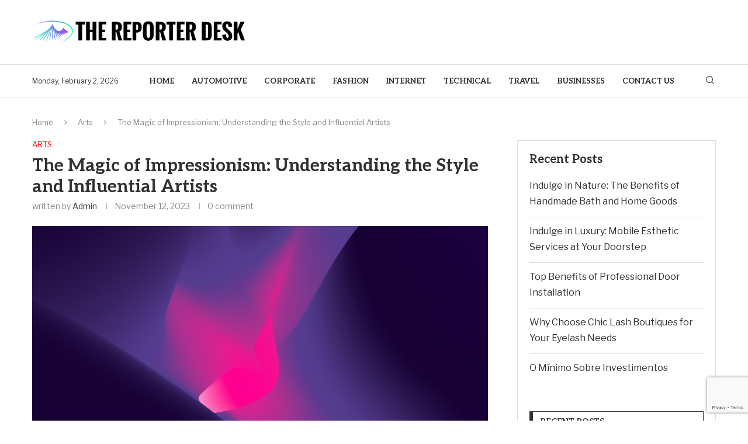

--- FILE ---
content_type: text/html; charset=utf-8
request_url: https://www.google.com/recaptcha/api2/anchor?ar=1&k=6Lf6PL0mAAAAABK1wA2kgkjjv0ZV6CiKZyNanV6F&co=aHR0cHM6Ly90aGVyZXBvcnRlcmRlc2suY29tOjQ0Mw..&hl=en&v=N67nZn4AqZkNcbeMu4prBgzg&size=invisible&anchor-ms=20000&execute-ms=30000&cb=twu7dghvvf71
body_size: 48659
content:
<!DOCTYPE HTML><html dir="ltr" lang="en"><head><meta http-equiv="Content-Type" content="text/html; charset=UTF-8">
<meta http-equiv="X-UA-Compatible" content="IE=edge">
<title>reCAPTCHA</title>
<style type="text/css">
/* cyrillic-ext */
@font-face {
  font-family: 'Roboto';
  font-style: normal;
  font-weight: 400;
  font-stretch: 100%;
  src: url(//fonts.gstatic.com/s/roboto/v48/KFO7CnqEu92Fr1ME7kSn66aGLdTylUAMa3GUBHMdazTgWw.woff2) format('woff2');
  unicode-range: U+0460-052F, U+1C80-1C8A, U+20B4, U+2DE0-2DFF, U+A640-A69F, U+FE2E-FE2F;
}
/* cyrillic */
@font-face {
  font-family: 'Roboto';
  font-style: normal;
  font-weight: 400;
  font-stretch: 100%;
  src: url(//fonts.gstatic.com/s/roboto/v48/KFO7CnqEu92Fr1ME7kSn66aGLdTylUAMa3iUBHMdazTgWw.woff2) format('woff2');
  unicode-range: U+0301, U+0400-045F, U+0490-0491, U+04B0-04B1, U+2116;
}
/* greek-ext */
@font-face {
  font-family: 'Roboto';
  font-style: normal;
  font-weight: 400;
  font-stretch: 100%;
  src: url(//fonts.gstatic.com/s/roboto/v48/KFO7CnqEu92Fr1ME7kSn66aGLdTylUAMa3CUBHMdazTgWw.woff2) format('woff2');
  unicode-range: U+1F00-1FFF;
}
/* greek */
@font-face {
  font-family: 'Roboto';
  font-style: normal;
  font-weight: 400;
  font-stretch: 100%;
  src: url(//fonts.gstatic.com/s/roboto/v48/KFO7CnqEu92Fr1ME7kSn66aGLdTylUAMa3-UBHMdazTgWw.woff2) format('woff2');
  unicode-range: U+0370-0377, U+037A-037F, U+0384-038A, U+038C, U+038E-03A1, U+03A3-03FF;
}
/* math */
@font-face {
  font-family: 'Roboto';
  font-style: normal;
  font-weight: 400;
  font-stretch: 100%;
  src: url(//fonts.gstatic.com/s/roboto/v48/KFO7CnqEu92Fr1ME7kSn66aGLdTylUAMawCUBHMdazTgWw.woff2) format('woff2');
  unicode-range: U+0302-0303, U+0305, U+0307-0308, U+0310, U+0312, U+0315, U+031A, U+0326-0327, U+032C, U+032F-0330, U+0332-0333, U+0338, U+033A, U+0346, U+034D, U+0391-03A1, U+03A3-03A9, U+03B1-03C9, U+03D1, U+03D5-03D6, U+03F0-03F1, U+03F4-03F5, U+2016-2017, U+2034-2038, U+203C, U+2040, U+2043, U+2047, U+2050, U+2057, U+205F, U+2070-2071, U+2074-208E, U+2090-209C, U+20D0-20DC, U+20E1, U+20E5-20EF, U+2100-2112, U+2114-2115, U+2117-2121, U+2123-214F, U+2190, U+2192, U+2194-21AE, U+21B0-21E5, U+21F1-21F2, U+21F4-2211, U+2213-2214, U+2216-22FF, U+2308-230B, U+2310, U+2319, U+231C-2321, U+2336-237A, U+237C, U+2395, U+239B-23B7, U+23D0, U+23DC-23E1, U+2474-2475, U+25AF, U+25B3, U+25B7, U+25BD, U+25C1, U+25CA, U+25CC, U+25FB, U+266D-266F, U+27C0-27FF, U+2900-2AFF, U+2B0E-2B11, U+2B30-2B4C, U+2BFE, U+3030, U+FF5B, U+FF5D, U+1D400-1D7FF, U+1EE00-1EEFF;
}
/* symbols */
@font-face {
  font-family: 'Roboto';
  font-style: normal;
  font-weight: 400;
  font-stretch: 100%;
  src: url(//fonts.gstatic.com/s/roboto/v48/KFO7CnqEu92Fr1ME7kSn66aGLdTylUAMaxKUBHMdazTgWw.woff2) format('woff2');
  unicode-range: U+0001-000C, U+000E-001F, U+007F-009F, U+20DD-20E0, U+20E2-20E4, U+2150-218F, U+2190, U+2192, U+2194-2199, U+21AF, U+21E6-21F0, U+21F3, U+2218-2219, U+2299, U+22C4-22C6, U+2300-243F, U+2440-244A, U+2460-24FF, U+25A0-27BF, U+2800-28FF, U+2921-2922, U+2981, U+29BF, U+29EB, U+2B00-2BFF, U+4DC0-4DFF, U+FFF9-FFFB, U+10140-1018E, U+10190-1019C, U+101A0, U+101D0-101FD, U+102E0-102FB, U+10E60-10E7E, U+1D2C0-1D2D3, U+1D2E0-1D37F, U+1F000-1F0FF, U+1F100-1F1AD, U+1F1E6-1F1FF, U+1F30D-1F30F, U+1F315, U+1F31C, U+1F31E, U+1F320-1F32C, U+1F336, U+1F378, U+1F37D, U+1F382, U+1F393-1F39F, U+1F3A7-1F3A8, U+1F3AC-1F3AF, U+1F3C2, U+1F3C4-1F3C6, U+1F3CA-1F3CE, U+1F3D4-1F3E0, U+1F3ED, U+1F3F1-1F3F3, U+1F3F5-1F3F7, U+1F408, U+1F415, U+1F41F, U+1F426, U+1F43F, U+1F441-1F442, U+1F444, U+1F446-1F449, U+1F44C-1F44E, U+1F453, U+1F46A, U+1F47D, U+1F4A3, U+1F4B0, U+1F4B3, U+1F4B9, U+1F4BB, U+1F4BF, U+1F4C8-1F4CB, U+1F4D6, U+1F4DA, U+1F4DF, U+1F4E3-1F4E6, U+1F4EA-1F4ED, U+1F4F7, U+1F4F9-1F4FB, U+1F4FD-1F4FE, U+1F503, U+1F507-1F50B, U+1F50D, U+1F512-1F513, U+1F53E-1F54A, U+1F54F-1F5FA, U+1F610, U+1F650-1F67F, U+1F687, U+1F68D, U+1F691, U+1F694, U+1F698, U+1F6AD, U+1F6B2, U+1F6B9-1F6BA, U+1F6BC, U+1F6C6-1F6CF, U+1F6D3-1F6D7, U+1F6E0-1F6EA, U+1F6F0-1F6F3, U+1F6F7-1F6FC, U+1F700-1F7FF, U+1F800-1F80B, U+1F810-1F847, U+1F850-1F859, U+1F860-1F887, U+1F890-1F8AD, U+1F8B0-1F8BB, U+1F8C0-1F8C1, U+1F900-1F90B, U+1F93B, U+1F946, U+1F984, U+1F996, U+1F9E9, U+1FA00-1FA6F, U+1FA70-1FA7C, U+1FA80-1FA89, U+1FA8F-1FAC6, U+1FACE-1FADC, U+1FADF-1FAE9, U+1FAF0-1FAF8, U+1FB00-1FBFF;
}
/* vietnamese */
@font-face {
  font-family: 'Roboto';
  font-style: normal;
  font-weight: 400;
  font-stretch: 100%;
  src: url(//fonts.gstatic.com/s/roboto/v48/KFO7CnqEu92Fr1ME7kSn66aGLdTylUAMa3OUBHMdazTgWw.woff2) format('woff2');
  unicode-range: U+0102-0103, U+0110-0111, U+0128-0129, U+0168-0169, U+01A0-01A1, U+01AF-01B0, U+0300-0301, U+0303-0304, U+0308-0309, U+0323, U+0329, U+1EA0-1EF9, U+20AB;
}
/* latin-ext */
@font-face {
  font-family: 'Roboto';
  font-style: normal;
  font-weight: 400;
  font-stretch: 100%;
  src: url(//fonts.gstatic.com/s/roboto/v48/KFO7CnqEu92Fr1ME7kSn66aGLdTylUAMa3KUBHMdazTgWw.woff2) format('woff2');
  unicode-range: U+0100-02BA, U+02BD-02C5, U+02C7-02CC, U+02CE-02D7, U+02DD-02FF, U+0304, U+0308, U+0329, U+1D00-1DBF, U+1E00-1E9F, U+1EF2-1EFF, U+2020, U+20A0-20AB, U+20AD-20C0, U+2113, U+2C60-2C7F, U+A720-A7FF;
}
/* latin */
@font-face {
  font-family: 'Roboto';
  font-style: normal;
  font-weight: 400;
  font-stretch: 100%;
  src: url(//fonts.gstatic.com/s/roboto/v48/KFO7CnqEu92Fr1ME7kSn66aGLdTylUAMa3yUBHMdazQ.woff2) format('woff2');
  unicode-range: U+0000-00FF, U+0131, U+0152-0153, U+02BB-02BC, U+02C6, U+02DA, U+02DC, U+0304, U+0308, U+0329, U+2000-206F, U+20AC, U+2122, U+2191, U+2193, U+2212, U+2215, U+FEFF, U+FFFD;
}
/* cyrillic-ext */
@font-face {
  font-family: 'Roboto';
  font-style: normal;
  font-weight: 500;
  font-stretch: 100%;
  src: url(//fonts.gstatic.com/s/roboto/v48/KFO7CnqEu92Fr1ME7kSn66aGLdTylUAMa3GUBHMdazTgWw.woff2) format('woff2');
  unicode-range: U+0460-052F, U+1C80-1C8A, U+20B4, U+2DE0-2DFF, U+A640-A69F, U+FE2E-FE2F;
}
/* cyrillic */
@font-face {
  font-family: 'Roboto';
  font-style: normal;
  font-weight: 500;
  font-stretch: 100%;
  src: url(//fonts.gstatic.com/s/roboto/v48/KFO7CnqEu92Fr1ME7kSn66aGLdTylUAMa3iUBHMdazTgWw.woff2) format('woff2');
  unicode-range: U+0301, U+0400-045F, U+0490-0491, U+04B0-04B1, U+2116;
}
/* greek-ext */
@font-face {
  font-family: 'Roboto';
  font-style: normal;
  font-weight: 500;
  font-stretch: 100%;
  src: url(//fonts.gstatic.com/s/roboto/v48/KFO7CnqEu92Fr1ME7kSn66aGLdTylUAMa3CUBHMdazTgWw.woff2) format('woff2');
  unicode-range: U+1F00-1FFF;
}
/* greek */
@font-face {
  font-family: 'Roboto';
  font-style: normal;
  font-weight: 500;
  font-stretch: 100%;
  src: url(//fonts.gstatic.com/s/roboto/v48/KFO7CnqEu92Fr1ME7kSn66aGLdTylUAMa3-UBHMdazTgWw.woff2) format('woff2');
  unicode-range: U+0370-0377, U+037A-037F, U+0384-038A, U+038C, U+038E-03A1, U+03A3-03FF;
}
/* math */
@font-face {
  font-family: 'Roboto';
  font-style: normal;
  font-weight: 500;
  font-stretch: 100%;
  src: url(//fonts.gstatic.com/s/roboto/v48/KFO7CnqEu92Fr1ME7kSn66aGLdTylUAMawCUBHMdazTgWw.woff2) format('woff2');
  unicode-range: U+0302-0303, U+0305, U+0307-0308, U+0310, U+0312, U+0315, U+031A, U+0326-0327, U+032C, U+032F-0330, U+0332-0333, U+0338, U+033A, U+0346, U+034D, U+0391-03A1, U+03A3-03A9, U+03B1-03C9, U+03D1, U+03D5-03D6, U+03F0-03F1, U+03F4-03F5, U+2016-2017, U+2034-2038, U+203C, U+2040, U+2043, U+2047, U+2050, U+2057, U+205F, U+2070-2071, U+2074-208E, U+2090-209C, U+20D0-20DC, U+20E1, U+20E5-20EF, U+2100-2112, U+2114-2115, U+2117-2121, U+2123-214F, U+2190, U+2192, U+2194-21AE, U+21B0-21E5, U+21F1-21F2, U+21F4-2211, U+2213-2214, U+2216-22FF, U+2308-230B, U+2310, U+2319, U+231C-2321, U+2336-237A, U+237C, U+2395, U+239B-23B7, U+23D0, U+23DC-23E1, U+2474-2475, U+25AF, U+25B3, U+25B7, U+25BD, U+25C1, U+25CA, U+25CC, U+25FB, U+266D-266F, U+27C0-27FF, U+2900-2AFF, U+2B0E-2B11, U+2B30-2B4C, U+2BFE, U+3030, U+FF5B, U+FF5D, U+1D400-1D7FF, U+1EE00-1EEFF;
}
/* symbols */
@font-face {
  font-family: 'Roboto';
  font-style: normal;
  font-weight: 500;
  font-stretch: 100%;
  src: url(//fonts.gstatic.com/s/roboto/v48/KFO7CnqEu92Fr1ME7kSn66aGLdTylUAMaxKUBHMdazTgWw.woff2) format('woff2');
  unicode-range: U+0001-000C, U+000E-001F, U+007F-009F, U+20DD-20E0, U+20E2-20E4, U+2150-218F, U+2190, U+2192, U+2194-2199, U+21AF, U+21E6-21F0, U+21F3, U+2218-2219, U+2299, U+22C4-22C6, U+2300-243F, U+2440-244A, U+2460-24FF, U+25A0-27BF, U+2800-28FF, U+2921-2922, U+2981, U+29BF, U+29EB, U+2B00-2BFF, U+4DC0-4DFF, U+FFF9-FFFB, U+10140-1018E, U+10190-1019C, U+101A0, U+101D0-101FD, U+102E0-102FB, U+10E60-10E7E, U+1D2C0-1D2D3, U+1D2E0-1D37F, U+1F000-1F0FF, U+1F100-1F1AD, U+1F1E6-1F1FF, U+1F30D-1F30F, U+1F315, U+1F31C, U+1F31E, U+1F320-1F32C, U+1F336, U+1F378, U+1F37D, U+1F382, U+1F393-1F39F, U+1F3A7-1F3A8, U+1F3AC-1F3AF, U+1F3C2, U+1F3C4-1F3C6, U+1F3CA-1F3CE, U+1F3D4-1F3E0, U+1F3ED, U+1F3F1-1F3F3, U+1F3F5-1F3F7, U+1F408, U+1F415, U+1F41F, U+1F426, U+1F43F, U+1F441-1F442, U+1F444, U+1F446-1F449, U+1F44C-1F44E, U+1F453, U+1F46A, U+1F47D, U+1F4A3, U+1F4B0, U+1F4B3, U+1F4B9, U+1F4BB, U+1F4BF, U+1F4C8-1F4CB, U+1F4D6, U+1F4DA, U+1F4DF, U+1F4E3-1F4E6, U+1F4EA-1F4ED, U+1F4F7, U+1F4F9-1F4FB, U+1F4FD-1F4FE, U+1F503, U+1F507-1F50B, U+1F50D, U+1F512-1F513, U+1F53E-1F54A, U+1F54F-1F5FA, U+1F610, U+1F650-1F67F, U+1F687, U+1F68D, U+1F691, U+1F694, U+1F698, U+1F6AD, U+1F6B2, U+1F6B9-1F6BA, U+1F6BC, U+1F6C6-1F6CF, U+1F6D3-1F6D7, U+1F6E0-1F6EA, U+1F6F0-1F6F3, U+1F6F7-1F6FC, U+1F700-1F7FF, U+1F800-1F80B, U+1F810-1F847, U+1F850-1F859, U+1F860-1F887, U+1F890-1F8AD, U+1F8B0-1F8BB, U+1F8C0-1F8C1, U+1F900-1F90B, U+1F93B, U+1F946, U+1F984, U+1F996, U+1F9E9, U+1FA00-1FA6F, U+1FA70-1FA7C, U+1FA80-1FA89, U+1FA8F-1FAC6, U+1FACE-1FADC, U+1FADF-1FAE9, U+1FAF0-1FAF8, U+1FB00-1FBFF;
}
/* vietnamese */
@font-face {
  font-family: 'Roboto';
  font-style: normal;
  font-weight: 500;
  font-stretch: 100%;
  src: url(//fonts.gstatic.com/s/roboto/v48/KFO7CnqEu92Fr1ME7kSn66aGLdTylUAMa3OUBHMdazTgWw.woff2) format('woff2');
  unicode-range: U+0102-0103, U+0110-0111, U+0128-0129, U+0168-0169, U+01A0-01A1, U+01AF-01B0, U+0300-0301, U+0303-0304, U+0308-0309, U+0323, U+0329, U+1EA0-1EF9, U+20AB;
}
/* latin-ext */
@font-face {
  font-family: 'Roboto';
  font-style: normal;
  font-weight: 500;
  font-stretch: 100%;
  src: url(//fonts.gstatic.com/s/roboto/v48/KFO7CnqEu92Fr1ME7kSn66aGLdTylUAMa3KUBHMdazTgWw.woff2) format('woff2');
  unicode-range: U+0100-02BA, U+02BD-02C5, U+02C7-02CC, U+02CE-02D7, U+02DD-02FF, U+0304, U+0308, U+0329, U+1D00-1DBF, U+1E00-1E9F, U+1EF2-1EFF, U+2020, U+20A0-20AB, U+20AD-20C0, U+2113, U+2C60-2C7F, U+A720-A7FF;
}
/* latin */
@font-face {
  font-family: 'Roboto';
  font-style: normal;
  font-weight: 500;
  font-stretch: 100%;
  src: url(//fonts.gstatic.com/s/roboto/v48/KFO7CnqEu92Fr1ME7kSn66aGLdTylUAMa3yUBHMdazQ.woff2) format('woff2');
  unicode-range: U+0000-00FF, U+0131, U+0152-0153, U+02BB-02BC, U+02C6, U+02DA, U+02DC, U+0304, U+0308, U+0329, U+2000-206F, U+20AC, U+2122, U+2191, U+2193, U+2212, U+2215, U+FEFF, U+FFFD;
}
/* cyrillic-ext */
@font-face {
  font-family: 'Roboto';
  font-style: normal;
  font-weight: 900;
  font-stretch: 100%;
  src: url(//fonts.gstatic.com/s/roboto/v48/KFO7CnqEu92Fr1ME7kSn66aGLdTylUAMa3GUBHMdazTgWw.woff2) format('woff2');
  unicode-range: U+0460-052F, U+1C80-1C8A, U+20B4, U+2DE0-2DFF, U+A640-A69F, U+FE2E-FE2F;
}
/* cyrillic */
@font-face {
  font-family: 'Roboto';
  font-style: normal;
  font-weight: 900;
  font-stretch: 100%;
  src: url(//fonts.gstatic.com/s/roboto/v48/KFO7CnqEu92Fr1ME7kSn66aGLdTylUAMa3iUBHMdazTgWw.woff2) format('woff2');
  unicode-range: U+0301, U+0400-045F, U+0490-0491, U+04B0-04B1, U+2116;
}
/* greek-ext */
@font-face {
  font-family: 'Roboto';
  font-style: normal;
  font-weight: 900;
  font-stretch: 100%;
  src: url(//fonts.gstatic.com/s/roboto/v48/KFO7CnqEu92Fr1ME7kSn66aGLdTylUAMa3CUBHMdazTgWw.woff2) format('woff2');
  unicode-range: U+1F00-1FFF;
}
/* greek */
@font-face {
  font-family: 'Roboto';
  font-style: normal;
  font-weight: 900;
  font-stretch: 100%;
  src: url(//fonts.gstatic.com/s/roboto/v48/KFO7CnqEu92Fr1ME7kSn66aGLdTylUAMa3-UBHMdazTgWw.woff2) format('woff2');
  unicode-range: U+0370-0377, U+037A-037F, U+0384-038A, U+038C, U+038E-03A1, U+03A3-03FF;
}
/* math */
@font-face {
  font-family: 'Roboto';
  font-style: normal;
  font-weight: 900;
  font-stretch: 100%;
  src: url(//fonts.gstatic.com/s/roboto/v48/KFO7CnqEu92Fr1ME7kSn66aGLdTylUAMawCUBHMdazTgWw.woff2) format('woff2');
  unicode-range: U+0302-0303, U+0305, U+0307-0308, U+0310, U+0312, U+0315, U+031A, U+0326-0327, U+032C, U+032F-0330, U+0332-0333, U+0338, U+033A, U+0346, U+034D, U+0391-03A1, U+03A3-03A9, U+03B1-03C9, U+03D1, U+03D5-03D6, U+03F0-03F1, U+03F4-03F5, U+2016-2017, U+2034-2038, U+203C, U+2040, U+2043, U+2047, U+2050, U+2057, U+205F, U+2070-2071, U+2074-208E, U+2090-209C, U+20D0-20DC, U+20E1, U+20E5-20EF, U+2100-2112, U+2114-2115, U+2117-2121, U+2123-214F, U+2190, U+2192, U+2194-21AE, U+21B0-21E5, U+21F1-21F2, U+21F4-2211, U+2213-2214, U+2216-22FF, U+2308-230B, U+2310, U+2319, U+231C-2321, U+2336-237A, U+237C, U+2395, U+239B-23B7, U+23D0, U+23DC-23E1, U+2474-2475, U+25AF, U+25B3, U+25B7, U+25BD, U+25C1, U+25CA, U+25CC, U+25FB, U+266D-266F, U+27C0-27FF, U+2900-2AFF, U+2B0E-2B11, U+2B30-2B4C, U+2BFE, U+3030, U+FF5B, U+FF5D, U+1D400-1D7FF, U+1EE00-1EEFF;
}
/* symbols */
@font-face {
  font-family: 'Roboto';
  font-style: normal;
  font-weight: 900;
  font-stretch: 100%;
  src: url(//fonts.gstatic.com/s/roboto/v48/KFO7CnqEu92Fr1ME7kSn66aGLdTylUAMaxKUBHMdazTgWw.woff2) format('woff2');
  unicode-range: U+0001-000C, U+000E-001F, U+007F-009F, U+20DD-20E0, U+20E2-20E4, U+2150-218F, U+2190, U+2192, U+2194-2199, U+21AF, U+21E6-21F0, U+21F3, U+2218-2219, U+2299, U+22C4-22C6, U+2300-243F, U+2440-244A, U+2460-24FF, U+25A0-27BF, U+2800-28FF, U+2921-2922, U+2981, U+29BF, U+29EB, U+2B00-2BFF, U+4DC0-4DFF, U+FFF9-FFFB, U+10140-1018E, U+10190-1019C, U+101A0, U+101D0-101FD, U+102E0-102FB, U+10E60-10E7E, U+1D2C0-1D2D3, U+1D2E0-1D37F, U+1F000-1F0FF, U+1F100-1F1AD, U+1F1E6-1F1FF, U+1F30D-1F30F, U+1F315, U+1F31C, U+1F31E, U+1F320-1F32C, U+1F336, U+1F378, U+1F37D, U+1F382, U+1F393-1F39F, U+1F3A7-1F3A8, U+1F3AC-1F3AF, U+1F3C2, U+1F3C4-1F3C6, U+1F3CA-1F3CE, U+1F3D4-1F3E0, U+1F3ED, U+1F3F1-1F3F3, U+1F3F5-1F3F7, U+1F408, U+1F415, U+1F41F, U+1F426, U+1F43F, U+1F441-1F442, U+1F444, U+1F446-1F449, U+1F44C-1F44E, U+1F453, U+1F46A, U+1F47D, U+1F4A3, U+1F4B0, U+1F4B3, U+1F4B9, U+1F4BB, U+1F4BF, U+1F4C8-1F4CB, U+1F4D6, U+1F4DA, U+1F4DF, U+1F4E3-1F4E6, U+1F4EA-1F4ED, U+1F4F7, U+1F4F9-1F4FB, U+1F4FD-1F4FE, U+1F503, U+1F507-1F50B, U+1F50D, U+1F512-1F513, U+1F53E-1F54A, U+1F54F-1F5FA, U+1F610, U+1F650-1F67F, U+1F687, U+1F68D, U+1F691, U+1F694, U+1F698, U+1F6AD, U+1F6B2, U+1F6B9-1F6BA, U+1F6BC, U+1F6C6-1F6CF, U+1F6D3-1F6D7, U+1F6E0-1F6EA, U+1F6F0-1F6F3, U+1F6F7-1F6FC, U+1F700-1F7FF, U+1F800-1F80B, U+1F810-1F847, U+1F850-1F859, U+1F860-1F887, U+1F890-1F8AD, U+1F8B0-1F8BB, U+1F8C0-1F8C1, U+1F900-1F90B, U+1F93B, U+1F946, U+1F984, U+1F996, U+1F9E9, U+1FA00-1FA6F, U+1FA70-1FA7C, U+1FA80-1FA89, U+1FA8F-1FAC6, U+1FACE-1FADC, U+1FADF-1FAE9, U+1FAF0-1FAF8, U+1FB00-1FBFF;
}
/* vietnamese */
@font-face {
  font-family: 'Roboto';
  font-style: normal;
  font-weight: 900;
  font-stretch: 100%;
  src: url(//fonts.gstatic.com/s/roboto/v48/KFO7CnqEu92Fr1ME7kSn66aGLdTylUAMa3OUBHMdazTgWw.woff2) format('woff2');
  unicode-range: U+0102-0103, U+0110-0111, U+0128-0129, U+0168-0169, U+01A0-01A1, U+01AF-01B0, U+0300-0301, U+0303-0304, U+0308-0309, U+0323, U+0329, U+1EA0-1EF9, U+20AB;
}
/* latin-ext */
@font-face {
  font-family: 'Roboto';
  font-style: normal;
  font-weight: 900;
  font-stretch: 100%;
  src: url(//fonts.gstatic.com/s/roboto/v48/KFO7CnqEu92Fr1ME7kSn66aGLdTylUAMa3KUBHMdazTgWw.woff2) format('woff2');
  unicode-range: U+0100-02BA, U+02BD-02C5, U+02C7-02CC, U+02CE-02D7, U+02DD-02FF, U+0304, U+0308, U+0329, U+1D00-1DBF, U+1E00-1E9F, U+1EF2-1EFF, U+2020, U+20A0-20AB, U+20AD-20C0, U+2113, U+2C60-2C7F, U+A720-A7FF;
}
/* latin */
@font-face {
  font-family: 'Roboto';
  font-style: normal;
  font-weight: 900;
  font-stretch: 100%;
  src: url(//fonts.gstatic.com/s/roboto/v48/KFO7CnqEu92Fr1ME7kSn66aGLdTylUAMa3yUBHMdazQ.woff2) format('woff2');
  unicode-range: U+0000-00FF, U+0131, U+0152-0153, U+02BB-02BC, U+02C6, U+02DA, U+02DC, U+0304, U+0308, U+0329, U+2000-206F, U+20AC, U+2122, U+2191, U+2193, U+2212, U+2215, U+FEFF, U+FFFD;
}

</style>
<link rel="stylesheet" type="text/css" href="https://www.gstatic.com/recaptcha/releases/N67nZn4AqZkNcbeMu4prBgzg/styles__ltr.css">
<script nonce="njQSbRNGU8VE7MyvarMqRw" type="text/javascript">window['__recaptcha_api'] = 'https://www.google.com/recaptcha/api2/';</script>
<script type="text/javascript" src="https://www.gstatic.com/recaptcha/releases/N67nZn4AqZkNcbeMu4prBgzg/recaptcha__en.js" nonce="njQSbRNGU8VE7MyvarMqRw">
      
    </script></head>
<body><div id="rc-anchor-alert" class="rc-anchor-alert"></div>
<input type="hidden" id="recaptcha-token" value="[base64]">
<script type="text/javascript" nonce="njQSbRNGU8VE7MyvarMqRw">
      recaptcha.anchor.Main.init("[\x22ainput\x22,[\x22bgdata\x22,\x22\x22,\[base64]/[base64]/MjU1Ong/[base64]/[base64]/[base64]/[base64]/[base64]/[base64]/[base64]/[base64]/[base64]/[base64]/[base64]/[base64]/[base64]/[base64]/[base64]\\u003d\x22,\[base64]\\u003d\\u003d\x22,\x22w7nCkVTClEbDlsOSw7cOc8K3VMKGJG3CkTg7w5HCm8OSwoRjw6vDmcKQwoDDvnI6NcOAwpvClcKow51fYcO4U1XCmMO+Ix/Dr8KWf8KdY0dwVX1Aw54GY3pUd8OzfsK/w4TChMKVw5YvX8KLQcKHAyJfD8KMw4zDuWLDu0HCvk/CvmpgPcKwZsOew6Rzw40pwolRICnCpsKgaQfDssKQasKuw6Zlw7htPMKkw4HCvsOzwpzDigHDr8Kmw5LCscKVWH/[base64]/Cg2bDhkzCjcKYw5fCghJ4BMORw7oUeyLCicKuB0grw5MeP8O7UTNSXMOkwo1VcMK3w4/DukHCscKuwo0Qw712GMOew5AsVFkmUxJlw5QyWCPDjHA7w6zDoMKHc0gxYsK+F8K+GgB/[base64]/Dn8Kowpx8w5HDocOjwrrCu8OxVig5w5jCgMOYw4vDmSwZEBlgw7fDg8OKFFLDkGHDsMO9YWfCrcOjcsKGwqvDncOBw5/CksKywoNjw4MbwoNAw4zDgEPCiWDDlF7DrcKZw6fDiTB1wpdTd8KzGMKSBcO6wqDCo8K5ecKdwr9rO31QOcKzCcOMw6wLwrJrY8K1wpsVbCVmw4BrVsKXwqcuw5XDk0F/bDrDq8OxwqHCh8OsGz7CosOSwos7wowfw7pQNcOCc2diNMOeZcKSFcOEIyfCsHUxw4HDn0QBw4Jow68vw5bCgWcZG8O4wpzDpHgRw6fCqWrCqMKWTVvDiMOlGmhdIHUnOMKBwoHDu3PCn8Ogw7jDvX/DncO8UjLDoCVkwo9Kw5xJw5/CtcK8wog2KsK9XUjCkhTCnDrCszLDom0Tw6/DmcK0Ci5Bw49ZScO9wqIBUcOSHEVXQMOUHcKFeMOMwrXCqlnCgGodMsOyFTjChsKLwrXDsXI7wphLKMOUBcObw5fDixZYw57DoVZAw6PCs8KDw6rDlcOIwoXCtWTCmwNxw6nCvzfDoMKQJk41w4bDrcKLf2fDqMK/[base64]/CjMOtAhjClMKmfGHCgcOzwogxNw4WwonDhkYsF8ODb8OawovCmQ3Ck8K0c8OswojDuQlcWlXCmTbCu8Kgwo14w7vDl8OqwqzCrB/[base64]/CvQ7DtD3DisKGw5HCpMKyw5pjwr1cMwHDgUhLw4PCiMKsIsKfwqnCs8KHwrciEMOuJsKIwpBCw70dXTE5YjzDtMO+w7vDlivCrUjDlGTDnkgidmI2QinCiMKIR2gNw63CjcKGwrZXNMOBwpR7cDPCmn8kw7/[base64]/DisKaw7rDosKnw4TCgQMnw6kxRsKYB2TCpAjDgUsHwrApJXVAM8K8wohRE1QZPW3CrQ3Cm8K1OMKAdVbCrTsDw6dKw7fDgERpw4AMSTjCn8KWwoFdw5fCisOAa3o3wqjDoMOZw7heccKlw7xewoPCu8OJwpg6wodPw7LCssKMaw3ClUPCksK/OxpJwpdjdTfDkMKwcMK+w6tYwohFw5/DqMK1w61mwpHCoMOqw6fCh2FSbS3DnsKNwpvDtBc9w4BTw6LCp0p6wq3Cn1vDpMK+w513w7jDnMOVwpcwU8OvB8Knwq7DpcK8wqpsU0g1w4pBw7bCpiLCuQ8KXxoFNG7CtMKsVcK7w7lSDsOKTsK7TDJpVsO0NEcCwrZ6w4cwUMKyScOQwqTCvD/Cl1ADPMKWwozDhBEoJMKhSMOYUn4mw5/DmsOCMm/Dg8KCw6o6fR/DvcKew4NkUsKkYCvDgE1Zwo5uwr/DksOEe8Obwr/CucK5wpXCvnJWw6DCq8K2MRDDpcOOw754DcOAM3Eof8K3WsO0wp/DhmIJEMOwQsOOw6LCsR3CucOycsKXIwPCjcK3EMKdw6o9bTsUTcK/[base64]/w5p/[base64]/Dp0jCuMOVw6bDqh/DjUrCnMO0KcKXw4sdWhtIwqwiEj08w6TCgMK2w5rDtcOcwr3DvsKKwrtKasOSw63CssORw7IUZivDmFg2JV08w6EPw4FAwrTCnlbDuzs2LBbDncOlDUvDiAfCtcKtVDnChMKSw7fCicKhIVtSIWd+AsKEw4kAJkXCgmJ/w6LDqm1qw4ELwqDDjsOlfMOcwpDCv8O2ClXCjMK6W8K6wpk5w7XDpcKQSGHDvzJBw57DsVBeQ8KNdBplw5TCisKrw5TDrMKRX1bCpgF4CcO/DMOpcsKHw7E/DQ3Co8OCw5rDpsOnwoLDisKMw6sECsKGwqbDt8OPUA3ClcKKV8ORw4Fnwr/CjMKTwo1XaMKsZsKFw6xTwq7CosKHOSTDvMOsw5DDm1k5wpERX8K8wpZVfUzCncKNOh8awpfCvVI9wq/DsFfDihHCjDTDrS94wqfDjcK6wr3CjMOEwrsWS8OddsOwSsOGMBHCrsK3CxJmwpDDqEViwrwWfyYFYVcEw6HCgMOlwrnDpsKswr1Xw5tKQj4pwoB9dAzDisODw5PDhcOMw77DvBzDgEIpw53DoMOpCcORbyvDvkzDolDCnMKjSS4PVy/CqkXDrsO6wpZtFXspw57CniMWNgTCtnfDo1MrbSHDn8K9SsOoTwtkwohqDsKVw7ozSSYWXcOzw5zCvMOOLwIBwrnDssKLBA0AfcOZVcO4XyDDjDQ0wrvCisKcw5ErMlbCncKGDsK1N2fCugrDmsKTRh5/GBvCpcOEwrcqwqcXG8KXcsO+wrfCmcO4TG5lwptHVsOiCsKpw7PCjHxkacKzwoRxFFskLMOcwpjCmjDDp8Ogw5jDgsKgw5/Co8KcLcK7WxFbflHDlsKrwqITaMORwrfCqV3CmcKZw7bCqMKhwrHDr8O5w7XDtsK8wq0Zwo91wo/CisOcJD7DrMOFDgpEwo4OG2cDwqfDpXnCvHHDocKmw6cyWnjCnzBGw5zCq3rDmMKFbMKkUsOyJBvCpcKlDFLDl3xoUcKvc8KmwqEFwp8cK3R8w4xVw7EUZcOQPcKfwpRmLMO7w6rCpsKDH1Rtw7BDw7zCsS53w43DucKPHTfDmMKHw44mY8KtEsK/wr7DgMOQGcKXTQl/wq8efMOjf8K+w5TDtAhBwpdoFxpZwqHDscK3K8O/woAow5zDtcK3wqvDnz0YG8KrX8OzCkLDu3PCnMOlwozDjsOqwrjDtcOMJnAfwpFTb3dmSMOqJxbCpcO1CMKobsKYwqPCiCjCmlwCwp97w4Ziwo/DvHgGNsOhwq/Dl3dXw6EdPMKXwrbCqMOYw5VMKMKUESxKwoXDi8K3U8O4csKuf8KCw5sqwqTDuyE5w5JQMxgtw4nDksOfwr7CtFBEYcOiw6TDmcKtQMOsQMOFcwZkw7h1w5rDk8KLwpPCv8OeFcOawqV/wp8IRsObwprCqlldQMONHsOuwrF/CHbCn3LDh1LDkWjDgcKnw5JQw7bDt8Oww51OEzvCjyjDpT1Pw5oDIEfCqwvCtsKdw5VvHnwEw6XCiMKCw6XCgMKBNCcqw4glwrBaDR1tf8KgcCPDsMO2w73DoMOfwoTDtsKBw6nCixfCnsOELADCmzEvBkFtwrHDq8O5f8OaKMKHckTDjMOcwow/XsK6DF1Zb8KLTsK/dSDCiVjDgcOEwrjDusOyUsOSwrnDs8K1w7jDoE00w6cIw7gJDSkdVD9qwp3DoFXChXLCrDbDhzzDh2rDtm/CrsOLwpgud1DCokl5GsOawoUew4jDlcKcwqB7w4cOJcKGGcKgwrtbKsKfwrnCn8Kdw6t+w4Naw5MhwoRtOMOowpBkGTbCpwZqwpfDrALCmsKswoMaCwbCuiR9w7hvwqURZcOJcsOJwr48w7Vww6pywq5hfVDDjArChz3DjAF7w6nDmcK1W8OUw7nCgsKTwqDDlsKkwp/[base64]/VcOKw6DDmcO4w6AAeBvCu8OIKMOPwofDqCPDtCgKwp0cwoFuwqgdH8OEXsK0w4RnYn3DkyrCrUrChMK5TRtKYQkxw43Dk2hiNsKjwp5Vwp4fwpzDgGPCsMOpJcKsGsKSYcO5w5Z/[base64]/wrTCncKDA0PDu8OFw7vDusOGdXw6fR7DssOzSsO9czpAKkFdw53CqD53wq7DjsOfAxQQw6XCrsKhwohbw58bw6fCo0VPw4IBEnBmw4bDoMKdw5DCizjDqz9sLcKZGMORw5PDsMO9w6xwBGNYOSQ1EMKaecKLMMOXAWvChMKORMKzFsKcwoTDvx/CgEQTbkF6w7LDnMOQMQLCqcO/c1zDrcOgETnDo1XDuirCqxPDosKFw4E6wrjCmFpjVW7DjMOdI8KiwrBXUWzCtMKjGBcAwoUCCWcFGGUaw47CmsOAw5NkwprCtcOBBcOjLMKEMWnDs8OgOsOfO8ORw5Zydh/[base64]/CqGzDrsKRw7odwqHDjMK9dsK6HcK6KwxcwooJLQ7Dt8KhH25tw5bCosKXUsO5PjTCgynCoAUlZMKEacOha8OOCMOtXMOjI8KIw6/Cgh/DjnnDgcKqQU7CplXCmcKneMKDwrPDqMOCw7NCwqvCvEskNFzCm8OIw5DDsB3DssKIw4w9KsOcU8OlUMKBwqY1w63DpTbDsAXCsynDox7DhhfCpMOZwoBbw4LCv8O6wopIwrISwoUywqUFw6DCksKOfAnCvgnCnDzCpMOXesOlHcK+CsODN8OpA8KEMhV9Xy/[base64]/VwLDpsOGw7DCsMK2wo/CoMKcw6gdwp/DshjCqC/CswPDlsKwHEnDl8KBNMKtVsKlBX9Tw7DCq0vDpQsqw6LCgsO/wptJO8KfIiB3BcKzw542w6TCs8O/J8KkZj9QwqfDqkPDsA0OdzHClsOXw416woFjw6zCiXvCmsK6Z8KXwrF7BcO9W8O3w6fDs1dkH8KDTV3CgTLDqi4Ee8Otw7XDuj8tc8KYw79OLcOEexjCp8KlJ8KpS8O8LCbCp8OKH8OJM0YjfUDDt8KUBsK4wp1oDXNbw4A/[base64]/[base64]/wq9kO8KlwqEWJcKgVi94w57CrcO/wq3Duwwla39va8KGwrHDoXxywqUXT8OOwodtZMKFw63DuCJmwrYcw6hbwrwkwo3CjHLCj8KgACPDuHHDi8OcS0LCusOvOQTCtMOaJFkMw6fDq1/CpMOqC8Kaa0/Dp8K5w5/DkMOGwrHDnGQzS1RkT8KtEF93wrpgfcOHw4NEEmtDw6vCnwJffB0qw4LDnMOyRcO0w6sVwoRTwoE+wrLDv01pOAcMDx1PLV/CjMOGXB4sJl3Do2rDtD7DgcOWH0JOPxAYZMKcw53Dr1lUZA0Uw5bCosOGE8OrwrosTcOhG3YUP0vDvcKwVwbCgyc6bMKqw5fDgMK3OsKIXMO9PA3DscO4wq/DmjrCrGdjSMK7wrbDnMOKw5hpw6AGw73CrhPDjxBRGcOWwpvCscK0LwhRXMKrw7tPw7XCp07DpcK9E08ew5Jhwr85T8OdfDwOPMK5ccOlwqDCkA1hwqIGwpvDqkwiwqgKw4vDmsK1X8Kvw73DuSt/w5tYNzU/w6DDqcKmw4PDpcKdQnXDok7Cu8K6TCoeCXnDjcK8IsOlUAxhOQQtJ1jDtsOMOkwPCAlHwqjDvTnDj8KFw4wdwr7CvEIZwoogwo1+d33DrsOHL8OqwqHClMKgScO9TMO6DExDYgZNNRh5wpjCg27CnngsYg/Du8O+GkHDtsKfW2nClQoHRsKReBjDh8KVwqLCq0MKJMKbZcOuwppPwqjCrsOnewMnwqTCn8ORwqsFRg7Cv8KOwolmw6XCgMOZJMOtTxx9wrzCncO8wrB5wr7CvX/DgB4rU8KvwqYRQnk5GsKpB8O1wqfCkMOaw7jCu8KRwrNZwp/[base64]/MnfDhsKYDcKkwo4lw47DvUrCiwXDrV5iw6MfwrPDt8O9wq4If2/DtMKbw5XDuxJwwrrDlMKRBMKew5PDpRLCk8Ofwp7CssKIwq3DjsOfwpbCk1fDksOUwr9veiVuwrnCpcOqwrbDrhR8ETbCoV5oQsKiMsOKw43DjcOpwotowqtBHcOdKA/CiHnCsVbDn8KtJsK5w4VKGMOfbsOYwrrCicOIEMOnVcKIw5nDvHcYC8OvTWvCnWzDilDDk2kRw5USI1TDoMKgwpfCp8KRJMKUCsKQTMKRfMKVIWZVw6oZRUAFwrPCvcODB2XDscKCJsOjwolswpUxQcOxwpjDhMK9KcOvJiTClsK/EBJRZ2LCp3A8w58AwqTDuMK+SMK7RsKNwpdYwpAdKWpuOVXDusOnwprCscKQbWAdL8OKFjkUw5lfN05VEsOhecOPEyzCqTHCijR/wp7CuWnClSfCgGNQw6lodj86B8KkXsKKFSlFAmJTOsOPwrHDig3DosOiw6LDtinCgsKawpk8AVPCvsKUN8KtfkJsw5JEwqXCscKowqzCgMKbw5NSUMOGw5IlXcK4PlBPOXLCs23CjWfDsMKJw7zDtsKPwqHClFxLNsOxGg/Dp8KHw6BVPWnDr2PDkWXDocKsw5HDosOcw6BDCxTDr2rDoR9vFMKgw7zDmDvCtTvDrH9kQcOowooXdCAyYMOrwoE4wr7ChsO2w7dIwqDDpH4ww7jCmjLCvcO2wrhzbVvCgxzDnn/DowfDpcO7wocLwrnCgGdaDsKhZiDDsgw3P0DCtCHDmcOkw6bCpMOlwo3DvxXCvGASecOAwrDCjcOqRMKnw79wwqLDiMKaw611wpcWw4xwdcO/[base64]/CmklPIivDn8Kqw6A3F8K/YkrCkTLDgmUuwrEmVQhnw6ooRsOmECbCgxXDksK7w69JwoFlw6PCn2TCqMKMw6R/w7VKwqIUw7oHADTDgcKpwoYzWMKmRcOIw5p8VhorFgIvEcOew7Y5w4fChG0TwrjCn3sZf8KcGsKsbMKiT8Kyw6JyBMOdw4c5wq/[base64]/DpH1YTHnDv8Ozw4LDuj7CpSvDlm3ChcOfPj13YMKMZAdNwoMBwpvCkcOjPcK7FsKPPy1+wrPCuWsmI8KRw7zCtsKGNcKKw67DtsO/f184PMOgIMOUwojCrVTDgsO2elLCs8OjUijDhsODaSoLw4dDwoN+w4XClG/CpsKjw4o2d8KUH8OTbcOMH8K3XsKHbcOgJMKjwrMcwqcQwqE0wpBxY8KTRGfCvsKqai8abh4tMcOeYMKmB8KkwpJEWGfCtHTCh2HDssOKw6BQGT7DicKjwp/CnMOEworCssOdw4lGX8KCDBsmwo/CmcOOehPCiHNAR8KNLUzDlsKQwrhlOMKCwqNAwoPDgcOZIUsDw57CpcO6ZmILwonDuTrDihPDisOnLsK0YQMIw7fDnQzDliTDgA5ow45pFsObw6jDvx1Aw7Z8w5cXVcOVw4QhAgTDsz/DjMKwwqFZK8Kxw5JDw61Fwrhiw7Jnw6U4w5nDjsKcClvCpX95w7UuwprDoFzDmFxXw5V/woonw5oVwobDnQciTsK3Q8OUw6DCpMOpwrQ9wqbDusOJwpbDv393wrAtw7nCsBHCumjDvAHCg1bCtsOGwqfDssOoQ3JnwrB7wqDDh3/Ch8KnwrvCjyZaP2zDlMOlRiwiBMKbOTIQwp3DozzCkcKeNmbCoMO/DsKNw5LCl8Onw5LDksKmwrPCjGFqwp4LF8KAw7cdwpBbwozCowbDlMOVcyDCqMKRWEjDnsOWUV57NsO6YsKBwqvCisOIw5vDmkISABTDgcKSwqVCwrfCgkDCtcKew7bDuMO/woM0w7jDvcKce37DkQ5OUBrDnhUGw49bHnvDhRnCm8KuexPDssKrwpo5FH1CFcOedsKMw5PDl8OMwp7Dp1VeFHbDlMOvB8ObwoZAbkDCqMKywo7DkDwZYRDDhMOnVsKQwpDClAwewrtawpnCh8OucMO6w6DCh0fDiQcqw5jDvT9owr/DoMKowprCrcK2dcOawoTCpE3CrE3DnXR5w4HCjlnCsMKWQlUDXcOnw4HDmDhlDR/DgcK9K8KawqHChTXDvsOoBcO/D3pTZsOYTMKhWyk8RsOJL8KRwr/ClcKDwovDkAVHw6AGw5zDrsOXAMKzf8KBNcOqSMOlXcKXwqPCpmXCvW3DpGhFJMKOwp7CuMO4wqDDlsKHfcOZwq7DiWYTExnCvg/Dvht4I8KNw6nDuTfDr2cxGMOzwq5hwrlLVybCtAk0TsKcwqPCnsOgw54bQ8KfHMK/[base64]/[base64]/wo7ChUrCl3pbw7s8XkjCn8KXwprCrMKjPQkGc8OEQWJ7wqVAUcK9YcKucMKawrpUw5bDscK8wohVw6VIGcKQw7bCvybDtwpdwqbDmMOEP8Oqwqw1Jw7ClQfCksOMQcO8JsKRCS3ChRYRPcKrw4TCkMOKwoASw4LCpMKLecONNHc+H8KoPXJOR3/[base64]/[base64]/RsOAdTrCpEvCm1bDvcKXfcOSB8KOwqdpeMKMKMOxwq44w58jJ3BIRcONe23CrsKUwoLCucKgw7DCqcK2CsKsTMKRQ8OPP8KRwoV0wqLDiSDDtEIqeU/CtMOVPWvDvXFZXFTCkWQjwpADOcKyU0vCgSFkwqYhwp3Cux3DqcOQw7V6w5ECw50HSjfDv8ORwotiVVt9w4/ChB7CnsOMasOARMO5wpbCrhFhGg04VTTCiXrDnyfDr2vDp1M0eAM/[base64]/IUtUw4tLAcOHc0fDhMKJwpt3Q8OUcEHDlMKRBcKHLH8IZ8KzOQMzAAs/[base64]/ChcOkw47DksOSDsOND8O7w6DCqDbCvsK2w6ZRIGRmwoDChMOsT8OUaMKEPMOswq4zFhkpUABAVHLDvAzDgE7CpsKEwrnCsGrDnMO2fsKgUcOIHBItwrUUEnEEwp0Rwr3CvcOzwpl3T0PDs8OiwrPCuEXDq8O3woZfYcOywqtYH8KGRW/CvwZEwowmFGzDkH3DiwDDrMObCcKpM3PDvMOBwrrDv3J4w7vDjsOewrbCu8KkBMKtLwoPEcKlwrtVOTbDoXnCnl3DrMO/[base64]/w6o8wpbDiMKHwozDnEILEV/Dr8Ogw4jDg8OWwqXDjAA6wp5Lw7XDtH7Cn8O1ZMKjwpHDo8KLWcKqfXcqBcOZwr3DjyvDrsO/W8Ocw5d3w5Qlw6PDrMKywr7DgnTDgcOhPMKzw6jDjsORTcOCw79zw6lLw6dWRsO3wpliwophTmvCrUHDosONXcOVw4HDi3bCuwRxf3PDrcOKw6fDosOMw5nCs8OIwoTDgTrCnEAgwoBSwpbDgsK6wr3Dp8O+w5fCkivDkMOELlxJMjdCw4rDvCvDisKXccO8D8K4w5/DjcOvCMK6w5TCvl3DhMODacOHMw7DpX4ewqtqw4V+R8OKwoHCuBctwq5RDhBBwpvClV/DsMKUW8O1w5PDsiEaQyLDmwtUbFXDpHhSw7pmT8KewrZ1TsKgwokJwpM6HcKmL8KUw7nDpcKnw49QE1vDiwLCnXMBBgEjw65NwrnCtcOAwqcRScOowpDCqUfCkWrDkEvCjsOqwppsw5rCmcOxVcOZNMKPwo56w70NPhjCs8O/wrvDlsKnM0rDhcKowpPCri4EwrIIw7s/[base64]/DgnsMw6ZDwoYnwoUDGcOkw5tuw6Vew4VrwrrCr8Olw79BPV3DrsK9w6dQYsKGw4QVwqQYw6nClH/CgzF9w5HDnMK0w7Fgw7tAAMKeQcK+w4jCtBfCh1PDlHHDosKxdMOuZ8KtG8KqPMOswopJw7HCjcKkw6nCr8O4w4/DqsKXYgAxwqJbT8O2RBXDtMKtRXXDmH55dMKTFcKAXsKmw4Z3w6wYw5tCw5huA1EuWDTCvlsxw4TCuMKvfyrDnSfDjcOcwop6wrDDsGzDm8OcPsKZOjgpDsOISsKyKB7DuXzCtghEeMKZw5TDvcKmwq/DowzDncO6w5bDgWbCuQVNw6J3wqIXwqZxw7vDrcKgw5HDtcOiwrsZaj8EKnjCvcOMwqs9VcKOfkQHw6Uew6LDssKxwpYDw5VCwpLCm8O/w4bCocOWw4snew/Dh1LDsj8dw5dUw7JdwpXDjUZrw64KScKDe8Omwo7CiRNrfsKsHMOrwrhmwplOw6oYwrvDhwYcw7B3awRbMsKwZMOYwrDDkH0RB8O9BHUSAk5KDTkZw6PCgsKbwqxQwq1pcy4AasKJw7dNw58PwoPDvSlCw7PCkU8wwozCuDgZKw5ndiV5ehUVw6c/T8OsWsOrAU3DkgTClcOXw7cKUm7DuABvw6zCrMKVwp7CqMKHwpvDrMKOwqgMw4PDumrCncO5YsO9wq1Vw45Rw4VYLMOJa3TDpQtCw4LCtcOWblzCoStJwr8LA8Oiw6rDhRDCksKCdQ/DhMKRdUXDqsO1FgrCgTjDh2AfS8KKw64Ow5HDlQjCj8KfwqfDnMKgWsOEw7FGwqbDssOswrpFw6LCtMKHcsOaw4Q+ccOsciJAw6DDnMKBw74tNFXDiFjCtQorZS9uw6TCt8OHwqnCkMKcW8Oew5vDuUMeJcO/woRawoLDncKEIiDDvcKSw6jDlDpYw5HCr2NJwqsrD8Kmw6AFJMOPXcKUN8OZIcOLw4PDgzTCs8OvWVMQPwDDusOpZMK0OmgTQhg9w6xTwplhbMOIw448cB5mPMOTHsOrw7PDpS3CvcOSwr/DqRrDuzTDvcOLA8Ovw55DccKoZMKeMDrDisOIw4/DhWBAwqLDk8KiBT3DocK+wpPCngvDvsKxZW0Qw7BGJ8O1wpQ7w5bDuiPDpSs4W8O9woZzG8KdPEPCvhQQw6/CmcOMfsKvwpPCqwnDu8OfO2nClwXCq8KkTcOIUcK6wpzDn8KFfMOPwrXCqsOyw4vCogHCssOPI0IMVVjCuGBBwoxawqQsw4/CtlZ6D8KHIMKpJ8ORw5YiQcOGw6HDucO3KQHDvcKdw4E0DsKUWmZDwoxmIsKNQCsNdAcqw6QnGzhHF8OGSMOtasOOwozDvcOSw6Nlw4IXbsOvwrdUbVUYwqrDlUwfX8OZQkYQwpLDn8KPw75Dw6vChMOoXsOMw7bDjj7CosOLD8OPw53DpEPClQ/CrcOhwr85w5PDr3XDuMKPWMO2PjvDucKGIsOjDMK+w5wPwqhmw5guW07DvWfChS7CrMOSAR9lEnnCpVA3wpEOfR3Ch8KRMQM6GcK0w6BFw5nCvm3Dk8Oew4Fbw57DosOzwrEmJcOcwox8w4TCqcOrVGrCtjPClMOEw61hEC/CvcO7fyzDnMOJaMKtMztEUMKQwpPDlsKfZlDDscOQwrx3T0nDrMK2HAHCjsOiXgbDjMOEwoY0w4XCl0rDuQkCw61lKcOawpptw4p6BMOPdWclTE1ndcOUSD0XUMO3wp5RUgLChUrDojVcWToNwrbCrcK2HMK3w4dMJsK/wqYIfTzClWjCnnlJwq1tw6LChz7Ci8Kuwr/[base64]/Cr8KLCMOTZnDDpmVjR27DkSVyVcOUVcKUAcOhw43Dq8K8LAEdQcKIJT/ClcKswrJmPVJBZMK3DC9Uw6vDiMKjWcO3I8Ktw6bDrcOJIcKtHsKCw6jDkcKiwr9tw4TDuEZwZyhlQ8KwT8KkblXDp8O0w6x4XzAaw4TDlsKwX8Kdc3XClMO8RUVcwqUTf8KFJcK/wpwPw6R4P8Obw6YqwpZkwpnCh8K3KzcaBMOeYyjCqHjCh8O1wq9TwrwUwqAvw7vDmsOsw7LCtFDDrA3DlcOEYMKIGxJaQk/DnAvDkcKMTltuUhhuDVzCuztHcm0mw7rCs8OeEMKQHVFLwrjDh37DqRHCpsOqw47CoBIyccOxwrUOCcONTxfCpk/CkcKBw6JTwoDDqTPChsKpW2snw5bDmcO6S8OKHMO8wr7Du1fCqioFDFvCs8OOw6fCoMKOTSnDnMOhwrvDtGZeA0fDtMODMcK4P0fDtsOQJMOhMVrDlsOlI8KOey/ClcO6N8Osw7wow5YCwrjCscOMFsK0w4kFw6laaVTCt8Oxc8KLwpPCtcOfw599w6bCp8OaVmE/wpzDgcOEwqFSw6rDncK3woE9w5DCsHDDrEYxBiN7wowBwq3ClCjCmRzCmT0SSUUWbMOoNcOXwo/[base64]/w7/DhsOdwqBaF8OJwoHCp0jCocK6wqNyFgkAwr7CicK5wr7CtTwZbmYPaFTCp8KpwpzCg8O8wpNMw7Mow4bCv8O+w5dLZW/DrWLDnkQKU3PDlcK9J8OYO1Bqw5nDpnsjSATCq8K6wrk6XMO3TSB6IEpgwp95woLCg8Oww7PDjDRXw4vDrsOiw4zCtHYDWjNbwpfDjHdFwo4+DsKkc8OPAiczw4jCncOiCzh+bybCjMO2fCPCisOsdjVOWw0/[base64]/dhnDpMOwY8ORwqAnwpgiehXCrsKmw6PCsMKKw4XCusOuw6DCtMOPwoHClsOqZsOKYSTClW/CmMOsYcOlwr4hXCt3OwDDlig+XE3CjSkgw4k0TWlSIMKtwpDDuMOiwpLCpWjCrFLCqH1YZMOuZcKWwqVLOUfCqlBfw6BawoHCtDVMwrnCkiLDv3waYGnDjH7Dijh+woU0a8KbbsKVCRTDisOxwrPCpcOZwqnDr8OaLcKPRMO4w55TwpvDrcOFw5AzwpbDn8K/JFDChzArwqXDvwzCu23CscKmwpMfwrDCsETCmwFaCcOpw6/ChMO+HATCjMO3wrMMw4rCoiXChcKeWMOuwqvDusKMwp0hTcOSOMKLw5vDvDTDtcKhwofCoxPDmW0CIsO/bcKqSsKcw6c7wq/DugQwF8Ogw6bCn0pkO8OfworDr8OCecOAwp7DkMO0woBuSi1GwowGD8Kow6HDuyIxwqnDulPCtTTDlMKfw682d8KUwrFCdRNow6XDgC1mT0ERRcKvfcKFbSzCpnjCol0JLTctwqvColYWJ8KPIMOnTDjDlkx/EMKRw4sAU8O/wqdWAMKrw67Co0oRQH9IBjktJsKHw6TDjMKTasKVwoZmw6/Co2PCmQYXw7PCmnTCnMK6w5wawrPDunHCs0BPwo0+w4zDmHsxwoYLw4XCmXPCnXNVI0J6VTpRwrHCjMOLAsKAUBleT8OXwoHCqMOIw43DtMO/[base64]/[base64]/[base64]/[base64]/CksOGwp1NNUJmCA/DhMKYTjbCsMKQwqjCl8OGw45Ff8ORc3BEYyfDj8Ofwr1HaHXCm8K0wo96ahtIwqkcLBTDkS/CokMfw6fDvjDCpcKaPsOHw4gdw6FRQCYBHg5pw4fCrRVtw6XDpTLCqw04YBvCv8KxTRvCvsK0XsO9w49AwqLCn3M+wpgEwq4Fw6TCtMOCKDzClcO4wqrDum/DosOVw5nDrMKQXcKpw5fDlCcRHsOWw4xbOn4LwpjDqyXDow8pGkTChjXCu05ULMKYUAcawo5IwqhPwojDnCnDthDDiMKeQEoTcsOfc0vCs3gDPksdwo/DtMOJJhRqX8K4QsKww4Q2w6nDpcKGw5tCJxgUIEsuFsOLaMK1AcO5G1vDv13DkFrCnXZ8PwsPwp9/[base64]/Csh7DmgdRdyHCunvDpMKyHjLDj3pbw4rCu8Onw6PClmdNwr9ND2LCujYdw77Cl8OJDsOYTCMVIXTCvg3CmcOMwonDtsOrwr3DlMOQw5R6w4XDuMOYZAQawrxvwqPCpVTDrcOkw4RSVcOvw4kYLMKow4N0w4EIZH3DpsKVDMOACsOawp/[base64]/Do2DClMOxw5PDpF/Dgl8jAXk0w64jL8OuBMOcw41Lw78Mwr3DlMOAw5gwwrLDoR01wqkwBsKEfBfDohlyw55wwpJ7Vz3DricCwo40NsOswpAGEMOGw78Pw7h1UcKMRy02DMK3IcKMW24/w6hAR3rDpMOfFMKRw5jCrQLCol7Cj8Ocw4zDlVJzNsOfw4LCtsOBT8OUwrFawoHDkcO/fMK+fsOSw6LDscO7FGY/woB7FsKdFsKtw7HChcKfSR13QMKZX8O5w6YKwpbDksOXDMKZXsKhLnrDlsKrwpJUMsKGPiE5OcOZw6t8wrgVa8OBGMOWwqB/wr8Ww4bDsMKoXmzDqsODwq03Dx7DkMOhJsK8NkrCh3bDscOiUVtgJ8O5a8OBXzgoIcOmS8KcCMK9KcKFVhERXW0XaMOvAy41bBjDvWhlwppReRgccMOrGD7DoA4ZwqNuw4RMK1Z1w4bCjsKMa29uwpFJw5Vow7/DmjnDonXDucKCewzCtGXCj8O6BcKJw6QzVMKXLgzDnMOFw7/[base64]/CmMK7wqfDi18mw75dFQnDkmNCwqPCqMOaEyzDlcOIQg7CjzTCmcOaw5jClsKDwoLDvsOqVkPDgsKANiUMDsOGwqnDvxQCW2gvNsKIDcKYUX/CoFbCk8O9XwPCo8KDM8Oce8KowrZmJ8KmYMKcN2J8M8Kfw7MWanDCosO0WMOESMOLU07CgMOdw5XCrsOebVTDqitFw5cpw7TDr8Kjw4pLwoBvw6jClMOCwpMAw4gDw64kw4LCi8K6wpXDq0jCo8O2PgXDjEvCkjjDmATCvsOAOsOkPsKIw6jDrMKdMS/CiMK9w540bWXCqMO+ZcKRCcOwa8OqZVHCjgjDrCLDsCoxP2saIHshw6haw7jChAjDpsO0eUUTESXDscKlw6Zlw7FibVjCjsO/wrvDocOaw7/Cr3PDusKXw4MAwr/DusKCw6V0AwrDvcKNYMKyPMKjacKZTcKuMcKtLRkbRTvCjFvCvsOwSnjCgcKZw7LDnsOFwqTCvRHCkiwYw7vCvk4sQg3Dp2Mmw4PCgnnDiTwXZS7Dohl8F8KQw7s8KnbDs8O/CsOewpHClcOiwpfCm8OZwq0XwoEGwozCiQ5yRxsgPcKJwrZOw48dwqoswrLDrcOhGsKCBcOdUERqfXMFwoVZKMKoB8OwU8OZw74Kw501wq/CvRNSVsOlw7TDn8O+wqEEwrTDpQrDicObdcKyLUcQXHHCrcKow7nDk8KDwonCgjzDm0pMwodFe8KAw6jCvS3CkcKRccKkQzfDksO6Wn56wrTDjMKHHH3Cuw1jwrXCjnB/[base64]/ClsKQbsOxw63DnAVawpNTcsKew4jDr2Ytw4EawrrDhBnDtXkPwp3CjkvDvV0uFMKQZwvCr1EkZ8K5Jyg+JMKAB8KGTwfClw3DqMOeRB8Bw5xywoQzA8KUw7jCrMKmaHHCicOVw7Ndw5ArwoFjfhXCqMOywq4ywpHDkg/CvRfCrsO3DcKGTihjWylIw6TDoTIVw7vCr8OXwozDn2dNKVTDoMO/WsKPw6UdQ0BaaMKUaMOlOAtZSU7CrMOxSHRewowbwpQ4RsOQw6HDmsOBSsOtwoAWFcO0woTCuDnDg0tBZncSFMKow5caw5ZyQXEyw6HDuWvCq8OhCsOvYTPCtsKWw44aw7E9U8OiDS/DqnLCqcOMwqRyX8KbUCQBwpvCsMKpw4Ntw5/CscKuZsOsDSUPwopjOkJdwpVQwqXCkRnDsXfCncKDwoXDp8KbayrDp8KcVFF7w4TCpCQjw78jXAt7w4bDuMOvw4bDj8K1WsK7wrfDg8OXccO8X8OAIMOMwrgMV8O4FMK/E8O3O0vCrG3Di0rCssOKGzvCqMKmXXPDicO1HsK3VMOHHMOywp3DkhfDrcOtwocfN8KgbMO/FkQKc8ODw5/CtMKlw7EYwprDvzLCm8OCNnfDnsKhJ2tGwonDocKkwosDwrzCsgPCh8OKw6FWw4bCtcO9NsOEw4oBcx07G0rCncKtB8OUw63Ctn7DmsOXwrrCh8KVw6zDkwYkJmHCjQbCoFEVBRdkwq8jTMKGTVlSw7/ChxbDtWXCvMK3HMOuwrc/R8O6w5fCjmbCoQAOw7PCu8KVIX0HwrTCgkMoW8O1ClDDr8O9JMOCwqdDwoxOwq4Fw4TCrB7CucK1wqoMw5fCksKuw6NLYCnCtA3Cj8Oiw7tqw5nCpDrCm8O6wqjClQRGQ8KwwpBkw742wq9pb3PCpHJTWWLCqMOVwofCpGlhwr4Kwo8KwrTCv8O/b8KYPHnCgsOUw5nDucOKD8OZQRLDkDBuXMKMKlxKw6HDh03CocO7w414LjIYw5UXw4bCkMOawqLDr8Kcw7INLMOwwpJPwq/DmsKtFMKYwq1cTEzDnk/CucOdwq3CuwwCwoFqccOkwr3DhMO5ccOAwpFswovDtwIxHyxSM0geYUDDo8Oqw69GdkvCosONbwfDh3VmwoXCn8KGwp/DisKpXhd/J1BZMlNKT1bDusOsBQocwoDDugvDrsOXEH9LwosOwpRHwr7CgsKNw5l5UFpRIsOSZzIGw7Y1c8KbCh7CssOlw7lTwrjDocONdsKgwq3CpUrDsXgPwpDCp8Ogw4HDkA/DoMO1wpjDvsOuM8OrZcKGMMKjw4rDj8OfIcOUw5XCu8OQw4kBYkPCt3DDnB8ywoJtDsKSwoUkEMOvwq0LScKYPsOIwo8dw4JEBAjCiMKaTCjDrAzCtA7Dl8K9LcOewqsPwq/DnQlvPA12w7lEwqkQacKrZVDDmxR9YkzDssK1wo8+ZsKlTMKhwoBcbMKlw601JjgXwoLDj8KjOkLChsOlwoXDmcKUQiVKw4pQEgEtLgfDuwp+W15/wrfDgEomR01TDcO1w77DsMODwozDvHxxPBbCgMKOBsK/FcObw7/[base64]/DjMK5w6hVw57DiB8WwpDDoQNkf8KVTMONw53CgW5BwqfDqjUKGXLCpSRQw4Eaw6nDmgtIwp4IHl7CucKywoDCq1TDjMO3wroAEMK6b8K3Yj4kworCuybCq8KqcWRIfWwYZSTDnR0nWAwXw78/XCEcZMOWwqAhwpTDgMOVw53Dl8O1WRoswq7CusOsF2Ibw7HDm1AxXsKXGlxGRhzDm8O9w5nCrMKCY8OZIx4iwrV4eBrCgMOxcFPCosOmOMKIc2LCssKzNx0tEcOXRFDCjsOkZcKXwqbCqARywo7ClAALdcOiIMONaUMLwpzDlixBw5lbExoQFXwqNMORdGIUw5EPw5/[base64]/CjzDDhExRw4jDnC8XP8O4w4UEwr/CtivCnQ7DpcO/[base64]/[base64]/DgxPDmn5WQBrDpiIWQsKjw6LDi8O/c0DCq1RCw4siw5wdw4fClTEEVC7Dn8OFw5VewrbDncKnwoREXVVJwrbDlcOVw4/DicKAwq4/RsKpw6fCrMK2XcOzdMOwUEZAO8O9w47CliUFwrvCoQUdw6YZwpHDiwQTXsODAMOJY8Ord8O9w6MpMcKGPCXDucOfNMKew51admXDucOhw73DiCXCtEYZemlSIEopwrfDg0fDqjDDnsO9LXbDhF3DryPCqErClsKswpktw5sHUHsGwo3ChAxtw4zCr8O8w5/[base64]/w5MICMKzCAbDuB9ewqFOFcO+GS4Yc8OZwqgAVEbDuDXDjmXCjlLCjTViwpgWw6zDixvClgoJwq9uw7HDrQzDmcOXdEXCjn3CssOYwrbDmMKjDnnDpMK/w6UEwrLDhsO6w5zDliYXPA1TwogRw58wUC/CrEJQw6LClcOITC1YAsOEw7rCgFNpwrFebsK2w4gWQCnCqWnDhsKTQcKQdBM4BMKUw70bw4DDg1tZFlxGIiRfwrnDl0Y4w5g1wqZLOlzCqsOUwoDCjRUaYcKTDsKiwq4wLH9Dw68cGsKaS8K4ZnYSPDnDtsKxw73Cl8KcIMOfw6rCkQoowr/[base64]/VTY4WCTCoSwMw7FEIsOpw4rDsGYvw4I/wrfDiiXCp1fCpx/DmcKHwptYCMKkB8KewrpwwpLDqSjDqcKVw6jDssOTEsOfdsOaJiwZwpnCsh3Cqh/DklBcw4Bdw4DCv8OCw64NAcKOAsOmwrjDpsO1JcKRwqDDn1DCr0HDvDTCjVUuw4R7fcKgw4tJdwgkw6rDoHVxfRnDkibCicOhcGNIw5PCrnrDnnMuwpJQwoPCisOCwpZNU8KfOMK6cMOaw54twobCgzcWIcKKOMKFw4rDnMKOwr/[base64]/DhEbCujc2cwNpF8KBJn7DnCMTw7TCl8KiKsOdwqpVH8KOwqHCjMKZwpI9w7zDpMO1w4/[base64]/DusKTcx7CgcK1w5/[base64]/DMOUIw3CuMK+w7zDjH/[base64]/DvTfClUHDncOPF8OOwonDpMOiw5PDosK7Xw1DwrlOwpzDn1JxwpzCu8OJw687w6FKw4PCicKNYyHDgFLDusOCwoomw7ceeMKAw57ClxHDjsODw5jDvcOReDzDmcKFw73DkAvCqsKATEjCqHAdw6/[base64]/DqTQPM8KnKsKRUMKNAsOvMMO9woZuwpbCiCPCiMOPHcOAwprCgy7CvMOsw75TTG5Sw5k3wq3ClxnCtizDmCVrFcONHcOQw4teBMO+wqRiTRTDvG1xwpXDvSrDnjlDRA3DncO0E8O/O8Ouw5sSw4cmZ8OAFF9bwoHDucOvw6zCtsOaO1A1G8ORRMKNw6rDv8OtIcKhH8KvwoxaFsOwdsO1fMOUJ8KKbsOxwpnCrQhKw6Jda8K+LEcKMMOYwpvDtSrDqx5dw4/DknDDmMKswofDlAnCscKXwqDDjMKoPMKAHizCocKVCMKyAhpyYXBWWlvCkm5pwqTCvn3DomjDg8O0AcOtLFEgLz3Dl8KAw4l8WCbCm8KmwqXDjsKLwpkqCMOlw4BRRcKYacOXfsOvwr3DvcK4BynCqSEOTmUVwrV8W8OrQXtHesORw4/ChsOQwo8gIcO0w4XCl3Z8wqHCpcOwwrvCtsO0w6tawqzDil/[base64]/XSk/PSQxw7cmEl1jw6sAw4IHccONw4J5IsOvwrHCjgxNS8Kkw7/DqMOfVsOLYMO7cA3DusKswrVww4NYwrhmRMOAw59Gw6PCssKbGMKBCV7CmsKSwr/DgsOfQ8OKAcKcw7QJwoY8amhqwrTDrcKEw4PCgAnDlcK8w7dCw5zCrWXDnQEsKsODwqDCi2NzEDDClEAYRcKtPMKXWsK4LQXCpwtYwp7DvsOMKm3DvHNzb8KyFMKnwq9AbXnCoFBvwqPDnGlBwrXClE8CS8OuF8OHRWDDqsOww73Dn3/DkUkLWMOBw7/Do8ObNRrCssOAGcOVw6YCeXzDmygnw47Djik6w4tnwrN7wpzCtsK/wr7CkionwoLDlzkJPcK7LAg3acOJWntPwqpDw5w0P2jCi0HCusK2woNew7fDl8KNw7tZw6pCwqhkwrnCj8O6RcOOIVJlPyzCj8KJwpsnwoPDicKFwo8adQVtc0k+w5gZAg\\u003d\\u003d\x22],null,[\x22conf\x22,null,\x226Lf6PL0mAAAAABK1wA2kgkjjv0ZV6CiKZyNanV6F\x22,0,null,null,null,1,[21,125,63,73,95,87,41,43,42,83,102,105,109,121],[7059694,307],0,null,null,null,null,0,null,0,null,700,1,null,0,\[base64]/76lBhmnigkZhAoZnOKMAhmv8xEZ\x22,0,0,null,null,1,null,0,0,null,null,null,0],\x22https://thereporterdesk.com:443\x22,null,[3,1,1],null,null,null,1,3600,[\x22https://www.google.com/intl/en/policies/privacy/\x22,\x22https://www.google.com/intl/en/policies/terms/\x22],\x229R2nI+/pvvSmn9z0p6LoyOIjgqAZZ8zJ9vIkDr1kHdg\\u003d\x22,1,0,null,1,1770009732794,0,0,[139],null,[210,65],\x22RC--7CNgqMNAL0NDA\x22,null,null,null,null,null,\x220dAFcWeA6C1_D-VNqVhkXAKQfWUUzrqkl1Q6sq3TjTMmS20UwTtuIn2bG04QJllPGpEUK7ScarhNV4dM4V-4P89KbmkSaO9J2o0w\x22,1770092532807]");
    </script></body></html>